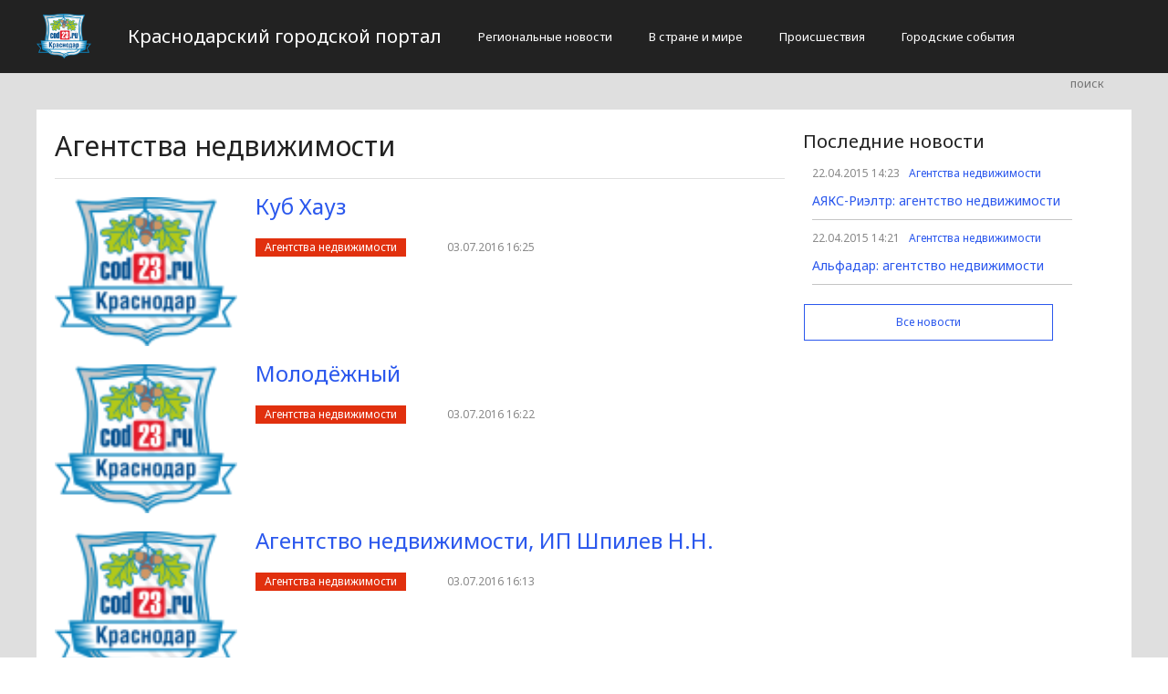

--- FILE ---
content_type: text/html; charset=UTF-8
request_url: http://cod23.ru/agentstva-nedvizimosti
body_size: 2447
content:
<!DOCTYPE html>
<html>
<head>
    <title>Агентства недвижимости</title>
    <meta charset="utf-8">
    <meta id="viewport" name="viewport" content="width=device-width,initial-scale=1.0,maximum-scale=1"/>
    <meta name="yandex-verification" content="54399d9d07acfd7d" />
    <link rel="shortcut icon" href="/favicon.ico" type="image/x-icon"/>
    <link
        href='https://fonts.googleapis.com/css?family=Noto+Sans:400,400italic,700,700italic&amp;subset=latin,cyrillic,cyrillic-ext,latin-ext'
        rel='stylesheet' type='text/css'>
    <link rel="stylesheet" href="/site/css/bootstrap.min.css">
    <link
        href='https://fonts.googleapis.com/css?family=Noto+Serif:400,400italic,700,700italic&amp;subset=latin,cyrillic,cyrillic-ext,latin-ext'
        rel='stylesheet' type='text/css'>
    <link rel="stylesheet" href="/site/css/style.css?v=12" type="text/css"/>
    <link rel="stylesheet" href="/site/css/media.css?v=9" type="text/css"/>
    <!--[if IE 7]>
    <link rel="stylesheet" href="/site/css/IE7.css" type="text/css"/> <![endif]-->
    <!--[if IE 8]>
    <link rel="stylesheet" href="/site/css/IE8.css" type="text/css"/> <![endif]-->
    <!--[if IE 9]>
    <link rel="stylesheet" href="/site/css/IE9.css" type="text/css"/> <![endif]-->
    <script type="text/javascript" src="/site/js/html5shiv.js"></script>
    <script type="text/javascript" src="/site/js/jquery-2.1.1.min.js"></script>
    <link href="/site/css/style_modal.css" rel="stylesheet" type="text/css"/>
    <script type="text/javascript" src="/site/js/init.js?v=2"></script>
    <script type="text/javascript" src="/site/js/bootstrap.min.js"></script>
    <script type="text/javascript" src="/site/js/StickyScroller.min.js"></script>
    <script type="text/javascript" src="/site/js/jquery.mousewheel.js"></script>
    <script type="text/javascript" src="/site/js/main.js?v=6"></script>
    </head>
<body>
<div class="all-content">
   <header class="header">
    <div class="wrap">
        <div class="header-wrap">
            <a href="/" class="logo">
                <img src="/logo.png" alt="" style="width: 60px;">
            </a>
            <p class="smy" style="width: auto">Краснодарский городской портал</p>
                            <nav class="menu">
                    <span class="menu-adaptive"><span class="bg-menu"></span>Меню</span>
                    <ul>
                                                    <li><a href="http://cod23.ru/regionalnye-novosti/page">Региональные новости</a></li>
                                                    <li><a href="http://cod23.ru/v-strane-i-mire/page">В стране и мире</a></li>
                                                    <li><a href="http://cod23.ru/proissestviia/page">Происшествия</a></li>
                                                    <li><a href="http://cod23.ru/gorodskie-sobytiia/page">Городские события</a></li>
                                            </ul>
                </nav>
                        <form method="get" class="search-header" action="http://cod23.ru/search">
                <input class="search-header-input" type="text" placeholder="поиск" name="search">
                <button class="btn-search-header" type="submit"></button>
            </form>
        </div>
    </div>
</header>
    <div class="content">
        <div class="wrap">
                <div class="white-block">
        <div class="left-col">
            <section>
    <h2 class="line-header">Агентства недвижимости</h2>
                        <article class="news-line">
                <a class="news-line-img" href="{$item.url}">
                                            <img src="/logo.png" alt="">
                                    </a>
                <div class="news-line-text">
                    <h3>
                        <a href="http://cod23.ru/agentstva-nedvizimosti/kub-xauz.html">Куб Хауз</a>
                    </h3>
                    <a href="http://cod23.ru/agentstva-nedvizimosti/page"
                       class="tag-important">Агентства недвижимости</a>
                    <time class="info-news-time" datetime="03.07.2016 16:25">
                        03.07.2016 16:25
                    </time>
                </div>
            </article>
                    <article class="news-line">
                <a class="news-line-img" href="{$item.url}">
                                            <img src="/logo.png" alt="">
                                    </a>
                <div class="news-line-text">
                    <h3>
                        <a href="http://cod23.ru/agentstva-nedvizimosti/molodyozhnyj.html">Молодёжный</a>
                    </h3>
                    <a href="http://cod23.ru/agentstva-nedvizimosti/page"
                       class="tag-important">Агентства недвижимости</a>
                    <time class="info-news-time" datetime="03.07.2016 16:22">
                        03.07.2016 16:22
                    </time>
                </div>
            </article>
                    <article class="news-line">
                <a class="news-line-img" href="{$item.url}">
                                            <img src="/logo.png" alt="">
                                    </a>
                <div class="news-line-text">
                    <h3>
                        <a href="http://cod23.ru/agentstva-nedvizimosti/ip-shpilev-n-n.html">Агентство недвижимости, ИП Шпилев Н.Н.</a>
                    </h3>
                    <a href="http://cod23.ru/agentstva-nedvizimosti/page"
                       class="tag-important">Агентства недвижимости</a>
                    <time class="info-news-time" datetime="03.07.2016 16:13">
                        03.07.2016 16:13
                    </time>
                </div>
            </article>
                    <article class="news-line">
                <a class="news-line-img" href="{$item.url}">
                                            <img src="/logo.png" alt="">
                                    </a>
                <div class="news-line-text">
                    <h3>
                        <a href="http://cod23.ru/agentstva-nedvizimosti/biznes-rielt.html">Бизнес Риэлт</a>
                    </h3>
                    <a href="http://cod23.ru/agentstva-nedvizimosti/page"
                       class="tag-important">Агентства недвижимости</a>
                    <time class="info-news-time" datetime="03.07.2016 16:03">
                        03.07.2016 16:03
                    </time>
                </div>
            </article>
                    <article class="news-line">
                <a class="news-line-img" href="{$item.url}">
                                            <img src="/logo.png" alt="">
                                    </a>
                <div class="news-line-text">
                    <h3>
                        <a href="http://cod23.ru/agentstva-nedvizimosti/gaudi-rielt.html">Гауди-риелт</a>
                    </h3>
                    <a href="http://cod23.ru/agentstva-nedvizimosti/page"
                       class="tag-important">Агентства недвижимости</a>
                    <time class="info-news-time" datetime="03.07.2016 16:00">
                        03.07.2016 16:00
                    </time>
                </div>
            </article>
                    <article class="news-line">
                <a class="news-line-img" href="{$item.url}">
                                            <img src="/logo.png" alt="">
                                    </a>
                <div class="news-line-text">
                    <h3>
                        <a href="http://cod23.ru/agentstva-nedvizimosti/adyutor.html">Адъютор</a>
                    </h3>
                    <a href="http://cod23.ru/agentstva-nedvizimosti/page"
                       class="tag-important">Агентства недвижимости</a>
                    <time class="info-news-time" datetime="03.07.2016 15:56">
                        03.07.2016 15:56
                    </time>
                </div>
            </article>
                    <article class="news-line">
                <a class="news-line-img" href="{$item.url}">
                                            <img src="/logo.png" alt="">
                                    </a>
                <div class="news-line-text">
                    <h3>
                        <a href="http://cod23.ru/agentstva-nedvizimosti/azbuka-zhilya.html">Азбука жилья</a>
                    </h3>
                    <a href="http://cod23.ru/agentstva-nedvizimosti/page"
                       class="tag-important">Агентства недвижимости</a>
                    <time class="info-news-time" datetime="03.07.2016 15:54">
                        03.07.2016 15:54
                    </time>
                </div>
            </article>
                    <article class="news-line">
                <a class="news-line-img" href="{$item.url}">
                                            <img src="/logo.png" alt="">
                                    </a>
                <div class="news-line-text">
                    <h3>
                        <a href="http://cod23.ru/agentstva-nedvizimosti/ayaks-rielt.html">Аякс-Риэлт</a>
                    </h3>
                    <a href="http://cod23.ru/agentstva-nedvizimosti/page"
                       class="tag-important">Агентства недвижимости</a>
                    <time class="info-news-time" datetime="03.07.2016 15:52">
                        03.07.2016 15:52
                    </time>
                </div>
            </article>
                    <article class="news-line">
                <a class="news-line-img" href="{$item.url}">
                                            <img src="/logo.png" alt="">
                                    </a>
                <div class="news-line-text">
                    <h3>
                        <a href="http://cod23.ru/agentstva-nedvizimosti/agentstvo-nedvizhimosti-kvartal.html">Агентство недвижимости Квартал</a>
                    </h3>
                    <a href="http://cod23.ru/agentstva-nedvizimosti/page"
                       class="tag-important">Агентства недвижимости</a>
                    <time class="info-news-time" datetime="12.02.2016 11:55">
                        12.02.2016 11:55
                    </time>
                </div>
            </article>
                    <article class="news-line">
                <a class="news-line-img" href="{$item.url}">
                                            <img src="/logo.png" alt="">
                                    </a>
                <div class="news-line-text">
                    <h3>
                        <a href="http://cod23.ru/agentstva-nedvizimosti/lunnyj-svet-agentstvo-nedvizhimosti.html">Лунный свет: агентство недвижимости</a>
                    </h3>
                    <a href="http://cod23.ru/agentstva-nedvizimosti/page"
                       class="tag-important">Агентства недвижимости</a>
                    <time class="info-news-time" datetime="22.04.2015 14:27">
                        22.04.2015 14:27
                    </time>
                </div>
            </article>
        
                <div class="main-pagination">
            <ul>
                                                    <li  class="active-main-pagination"  ><a
                            href="http://cod23.ru/agentstva-nedvizimosti/page/1">1</a></li>
                                    <li  ><a
                            href="http://cod23.ru/agentstva-nedvizimosti/page/2">2</a></li>
                                            </ul>
        </div>
    </section>
        </div>
        <div class="right-col">
    <div class="latest-news">
        <h4>Последние новости</h4>
               <div class="one-newsfeed">
            <time class="one-newsfeed-time" datetime="22.04.2015 14:23">22.04.2015 14:23</time>
            <ul class="home-one-news-category">
                <li><a href="http://cod23.ru/agentstva-nedvizimosti/page">Агентства недвижимости</a></li>
            </ul>
            <h6><a href="http://cod23.ru/agentstva-nedvizimosti/ayaks-rieltr-agentstvo-nedvizhimosti.html">АЯКС-Риэлтр: агентство недвижимости</a></h6>
        </div>
                <div class="one-newsfeed">
            <time class="one-newsfeed-time" datetime="22.04.2015 14:21">22.04.2015 14:21</time>
            <ul class="home-one-news-category">
                <li><a href="http://cod23.ru/agentstva-nedvizimosti/page">Агентства недвижимости</a></li>
            </ul>
            <h6><a href="http://cod23.ru/agentstva-nedvizimosti/alfadar-agentstvo-nedvizhimosti.html">Альфадар: агентство недвижимости</a></h6>
        </div>
        
        <a href="http://cod23.ru/all-news/page" class="btn btn-blue-border">
            <svg>
                <rect x="0" y="0" fill="none" width="100%" height="100%"></rect>
            </svg>
            Все новости
        </a>
    </div>
</div>
    </div>
            <div style="text-align: center;">
                <p class="fot">Сетевое издание «Cod23.ru»
Учредитель: Майоров Роман Евгеньевич.
Главный редактор: Сыроежкина Анна Николаевна.
Адрес: 430004, Республика Мордовия, город Саранск, ул. Кирова, д.63
Тел.: +7 929 747 33 89. Эл. почта: newscod@yandex.ru
Знак информационной продукции: 18+</p><br>
            </div>
        </div>
    </div>
</div>
</body>
</html>
